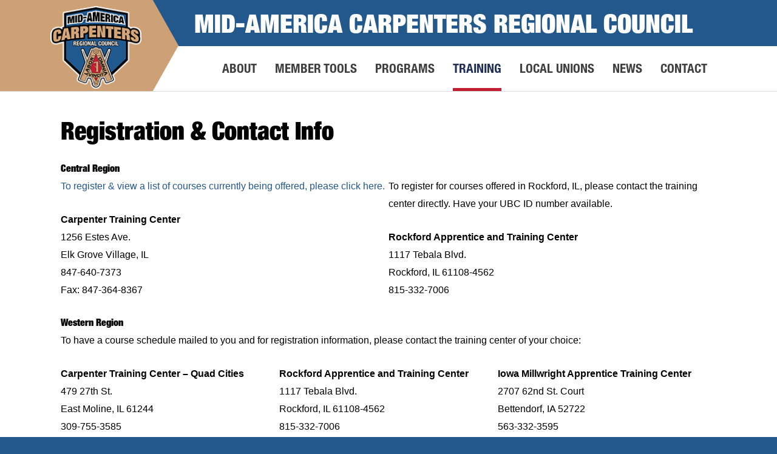

--- FILE ---
content_type: application/javascript
request_url: https://www.carpentersunion.org/wp-content/themes/epca/megamenu.js?ver=1.0.0
body_size: 42
content:

jQuery(document).ready(function () {

    setUpMegas();
    jQuery(window).on('resize', function () {
        setUpMegas();
    });

});


function menuLinkHoverOver() {
    jQuery(".megamenu").hide();
    id = jQuery(this).attr("id");
    jQuery("#megamenu-" + id).show();
}

function menuLinkHoverOut() {
    id = jQuery(this).attr("id");
    jQuery("#megamenu-" + id).hide();
}

function megaHoverOver() {
    jQuery(this).show();
}

function megaHoverOut() {
    jQuery(this).hide();
}

function setUpMegas() {


    if (jQuery('body').hasClass('ast-desktop')) {

        jQuery("#menu-item-64,#menu-item-11,#menu-item-10,.site-logo-img,.site-title,#main").hoverIntent({
            over: menuLinkHoverOver,
            timeout: '0'
        });

        jQuery("#menu-item-12").hoverIntent({
            over: menuLinkHoverOver,
            //out: menuLinkHoverOut,
            timeout: '0'
        });
        jQuery("#megamenu-menu-item-12").hoverIntent({
            over: megaHoverOver,
            out: megaHoverOut,
            timeout: '500'
        });

        jQuery("#menu-item-694").hoverIntent({
            over: menuLinkHoverOver,
            //out: menuLinkHoverOut,
            timeout: '0'
        });
        jQuery("#megamenu-menu-item-694").hoverIntent({
            over: megaHoverOver,
            out: megaHoverOut,
            timeout: '500'
        });

        jQuery("#menu-item-693").hoverIntent({
            over: menuLinkHoverOver,
            //out: menuLinkHoverOut,
            timeout: '0'
        });
        jQuery("#megamenu-menu-item-693").hoverIntent({
            over: megaHoverOver,
            out: megaHoverOut,
            timeout: '500'
        });

        jQuery("#menu-item-4136").hoverIntent({
            over: menuLinkHoverOver,
            //out: menuLinkHoverOut,
            timeout: '0'
        });
        jQuery("#megamenu-menu-item-4136").hoverIntent({
            over: megaHoverOver,
            out: megaHoverOut,
            timeout: '500'
        });

    }
}